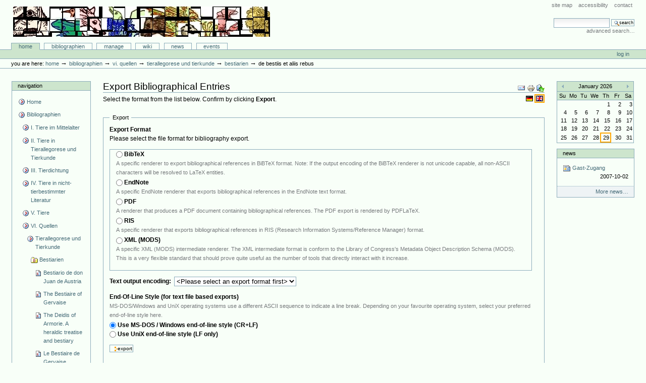

--- FILE ---
content_type: text/html;charset=utf-8
request_url: http://animaliter.uni-trier.de/Bibliographie/bibliographien/quellen/tierallegorese-und-tierkunde/bestiarien/inbookreference.2007-06-28.1380036622/bibliography_exportForm
body_size: 13634
content:
<!DOCTYPE html PUBLIC "-//W3C//DTD XHTML 1.0 Transitional//EN"
"http://www.w3.org/TR/xhtml1/DTD/xhtml1-transitional.dtd">
<!DOCTYPE html PUBLIC "-//W3C//DTD XHTML 1.0 Transitional//EN" "http://www.w3.org/TR/xhtml1/DTD/xhtml1-transitional.dtd">



<html xmlns="http://www.w3.org/1999/xhtml" xml:lang="en"
      lang="en">

  <head>
    <meta http-equiv="Content-Type"
          content="text/html;charset=utf-8" />

    <title>
        De bestiis et aliis rebus
        &mdash;
        Bibliographie-Portal
    </title>

    
      
        <base href="http://animaliter.uni-trier.de/Bibliographie/bibliographien/quellen/tierallegorese-und-tierkunde/bestiarien/inbookreference.2007-06-28.1380036622" />
      
    

    <meta name="generator" content="Plone - http://plone.org" />


    <!-- Plone ECMAScripts -->
    
      
        
            
                <script type="text/javascript"
                        src="http://animaliter.uni-trier.de/Bibliographie/portal_javascripts/Custom%20Plone/ploneScripts0725.js">
                </script>
                
            
        
    
    

    
	
          
        
            
                
                    
                    
                        <style type="text/css"><!-- @import url(http://animaliter.uni-trier.de/Bibliographie/portal_css/Custom%20Plone/ploneStyles0339.css); --></style>
                    
                    
                
            
            
                
                    <link rel="alternate stylesheet"
                          type="text/css" media="screen"
                          href="http://animaliter.uni-trier.de/Bibliographie/portal_css/Custom%20Plone/ploneStyles5031.css"
                          title="Small Text" />
                    
                    
                
            
            
                
                    <link rel="alternate stylesheet"
                          type="text/css" media="screen"
                          href="http://animaliter.uni-trier.de/Bibliographie/portal_css/Custom%20Plone/ploneStyles6068.css"
                          title="Large Text" />
                    
                    
                
            
            
                
                    
                    
                        <style type="text/css" media="all"><!-- @import url(http://animaliter.uni-trier.de/Bibliographie/portal_css/Custom%20Plone/ploneStyles4541.css); --></style>
                    
                    
                
            
        
    
        
        
    

    <!-- Internet Explorer CSS Fixes -->
    <!--[if lt IE 7]>
        <style type="text/css" media="all">@import url(http://animaliter.uni-trier.de/Bibliographie/IEFixes.css);</style>
    <![endif]-->

    <link rel="shortcut icon" type="image/x-icon"
          href="http://animaliter.uni-trier.de/Bibliographie/favicon.ico" />

    <link rel="home"
          href="http://animaliter.uni-trier.de/Bibliographie"
          title="Front page" />
    <link rel="search"
          href="http://animaliter.uni-trier.de/Bibliographie/search_form"
          title="Search this site" />
    <link rel="author"
          href="http://animaliter.uni-trier.de/Bibliographie/author/bibuser"
          title="Author information" />
    <link rel="contents"
          href="http://animaliter.uni-trier.de/Bibliographie/sitemap"
          title="Site Map" />

    

    

    <link rel="up"
          href="http://animaliter.uni-trier.de/Bibliographie/bibliographien/quellen/tierallegorese-und-tierkunde/bestiarien"
          title="Up one level" />

    

    <!-- Disable IE6 image toolbar -->
    <meta http-equiv="imagetoolbar" content="no" />
    
    
      
      
    

    
      
      
    

    

      
    
    
    
    


      
      
    

    
      
      

    
    <script type="text/javascript">
    // <!-- 
    function changeAvailableEncodings(avail_encodings, def_encoding) {
	var export_form = document.forms['export'];
	var encoding_field = export_form['output_encoding'];
	var options_array = avail_encodings.split('|');
	var options_length = options_array.length;
	encoding_field.options.length = 0;
	for (var j=0; j < options_length; j++ ) {
	    var newOpt = new Option(options_array[j], options_array[j], false, false);
	    if ( options_array[j] == def_encoding ) { 
		newOpt.selected = true;
	    } else {
		newOpt.selected = false;
	    }
	    newOpt.defaultSelected = false;
	    encoding_field.options[encoding_field.options.length] = newOpt;
	}    
    }
    // -->
    </script>
    


    

  </head>

  <body class="section-bibliographien" dir="ltr">
    <div id="visual-portal-wrapper">

      <div id="portal-top">

        <div id="portal-header">
          <p class="hiddenStructure">
            <a accesskey="2"
               href="http://animaliter.uni-trier.de/minev/Bibliographie/Bibliographie/bibliographien/quellen/tierallegorese-und-tierkunde/bestiarien/inbookreference.2007-06-28.1380036622/bibliography_exportForm#documentContent">Skip to content.</a> |

            <a accesskey="6"
               href="http://animaliter.uni-trier.de/minev/Bibliographie/Bibliographie/bibliographien/quellen/tierallegorese-und-tierkunde/bestiarien/inbookreference.2007-06-28.1380036622/bibliography_exportForm#portlet-navigation-tree">Skip to navigation</a>
          </p>

             <ul id="portal-siteactions">

    <li id="siteaction-sitemap"><a
    href="http://animaliter.uni-trier.de/Bibliographie/sitemap"
    accesskey="3" title="Site Map">Site Map</a></li>
    <li id="siteaction-accessibility"><a
    href="http://animaliter.uni-trier.de/Bibliographie/accessibility-info"
    accesskey="0" title="Accessibility">Accessibility</a></li>
    <li id="siteaction-contact"><a
    href="http://animaliter.uni-trier.de/Bibliographie/contact-info"
    accesskey="9" title="Contact">Contact</a></li>

</ul>

             <div id="portal-searchbox">
    <form name="searchform"
          action="http://animaliter.uni-trier.de/Bibliographie/search"
          style="white-space:nowrap"
          onsubmit="return liveSearchSubmit()">

        <label for="searchGadget" class="hiddenStructure">Search Site</label>

        <div class="LSBox">
        <input id="searchGadget" name="SearchableText"
               type="text" size="15" title="Search Site"
               accesskey="4" class="visibility:visible" />

        <input class="searchButton" type="submit"
               value="Search" />

        <div class="LSResult" id="LSResult" style=""><div class="LSShadow" id="LSShadow"></div></div>
        </div>
    </form>

    <div id="portal-advanced-search">
        <a href="http://animaliter.uni-trier.de/Bibliographie/search_form"
           accesskey="5">
            Advanced Search&hellip;
        </a>
    </div>

</div>

             <h1 id="portal-logo">
    <a href="http://animaliter.uni-trier.de/Bibliographie"
       accesskey="1">Bibliographie-Portal</a>
</h1>

             <div id="portal-skinswitcher">
  
</div>

             
    <h5 class="hiddenStructure">Sections</h5>

    <ul id="portal-globalnav">
        <li id="portaltab-index_html" class="selected">
            <a href="http://animaliter.uni-trier.de/Bibliographie">Home</a></li>
        <li id="portaltab-bibliographien" class="plain">
            <a href="http://animaliter.uni-trier.de/Bibliographie/bibliographien"
               title="">Bibliographien</a></li>
        <li id="portaltab-Members" class="plain">
            <a href="http://animaliter.uni-trier.de/Bibliographie/Members"
               title="Container for portal members' home directories">Manage</a></li>
        <li id="portaltab-wiki" class="plain">
            <a href="http://animaliter.uni-trier.de/Bibliographie/wiki"
               title="Help on working with the bibliography.">Wiki</a></li>
        <li id="portaltab-news" class="plain">
            <a href="http://animaliter.uni-trier.de/Bibliographie/news"
               title="Site News">News</a></li>
        <li id="portaltab-events" class="plain">
            <a href="http://animaliter.uni-trier.de/Bibliographie/events"
               title="Site Events">Events</a></li>
    </ul>

          </div>

          <div id="portal-personaltools-wrapper">

<h5 class="hiddenStructure">Personal tools</h5>

<ul id="portal-personaltools">
   

    
        <li>
            <a href="http://animaliter.uni-trier.de/Bibliographie/login_form">
               Log in
            </a>
        </li>
    

</ul>
</div>

           <div id="portal-breadcrumbs">

    <span id="breadcrumbs-you-are-here">You
are here:</span>
    <a href="http://animaliter.uni-trier.de/Bibliographie">Home</a>
    <span class="breadcrumbSeparator">
        &rarr;
        
    </span>
    <span dir="ltr">
        
            <a href="http://animaliter.uni-trier.de/Bibliographie/bibliographien">Bibliographien</a>
            <span class="breadcrumbSeparator">
                &rarr;
                
            </span>
            
         
    </span>
    <span dir="ltr">
        
            <a href="http://animaliter.uni-trier.de/Bibliographie/bibliographien/quellen">VI. Quellen</a>
            <span class="breadcrumbSeparator">
                &rarr;
                
            </span>
            
         
    </span>
    <span dir="ltr">
        
            <a href="http://animaliter.uni-trier.de/Bibliographie/bibliographien/quellen/tierallegorese-und-tierkunde">Tierallegorese und Tierkunde</a>
            <span class="breadcrumbSeparator">
                &rarr;
                
            </span>
            
         
    </span>
    <span dir="ltr">
        
            <a href="http://animaliter.uni-trier.de/Bibliographie/bibliographien/quellen/tierallegorese-und-tierkunde/bestiarien">Bestiarien</a>
            <span class="breadcrumbSeparator">
                &rarr;
                
            </span>
            
         
    </span>
    <span dir="ltr">
        
            
            
            <span>De bestiis et aliis rebus</span>
         
    </span>

</div>
      </div>

      <div class="visualClear" id="clear-space-before-wrapper-table"><!-- --></div>

      

      <table id="portal-columns">
        <tbody>
          <tr>
            
            <td id="portal-column-one">
              <div class="visualPadding">
                
                  

    
        

        
            

<dl class="portlet" id="portlet-navigation-tree">
    <dt class="portletHeader">
        <span class="portletTopLeft"></span>
        <a href="http://animaliter.uni-trier.de/Bibliographie/sitemap"
           class="tile">Navigation</a>
       
        <span class="portletTopRight"></span>
    </dt>

    <dd class="portletItem lastItem">
        <ul class="portletNavigationTree navTreeLevel0">

            <li class="navTreeItem">
                
                   <div class="visualIcon contenttype-plone-site">
                       <a class=" visualIconPadding"
                          href="http://animaliter.uni-trier.de/Bibliographie"
                          title="">
                       Home
                       
                       </a>
                   </div>
                
            </li>
            



<li class="navTreeItem visualNoMarker">

    

    <div class="visualIcon contenttype-folder">
        
        <a href="http://animaliter.uni-trier.de/Bibliographie/bibliographien"
           class="state-visible visualIconPadding" title="">Bibliographien</a>
        
    </div>

    <ul class="navTree navTreeLevel2">
        

<li class="navTreeItem visualNoMarker">

    

    <div class="visualIcon contenttype-folder">
        
        <a href="http://animaliter.uni-trier.de/Bibliographie/bibliographien/tier-im-mittelalter-allgemein-2"
           class="state-visible visualIconPadding" title="">I. Tiere im Mittelalter</a>
        
    </div>

    
    
</li>


<li class="navTreeItem visualNoMarker">

    

    <div class="visualIcon contenttype-folder">
        
        <a href="http://animaliter.uni-trier.de/Bibliographie/bibliographien/ii-tiere-in-tierallegorese-und-tierkunde"
           class="state-visible visualIconPadding" title="">II. Tiere in Tierallegorese und Tierkunde</a>
        
    </div>

    
    
</li>


<li class="navTreeItem visualNoMarker">

    

    <div class="visualIcon contenttype-folder">
        
        <a href="http://animaliter.uni-trier.de/Bibliographie/bibliographien/tier-in-tierbestimmter-literatur-1"
           class="state-visible visualIconPadding" title="">III. Tierdichtung</a>
        
    </div>

    
    
</li>


<li class="navTreeItem visualNoMarker">

    

    <div class="visualIcon contenttype-folder">
        
        <a href="http://animaliter.uni-trier.de/Bibliographie/bibliographien/tier-in-nicht-tierbestimmter-literatur-1"
           class="state-visible visualIconPadding" title="">IV. Tiere in nicht-tierbestimmter Literatur</a>
        
    </div>

    
    
</li>


<li class="navTreeItem visualNoMarker">

    

    <div class="visualIcon contenttype-folder">
        
        <a href="http://animaliter.uni-trier.de/Bibliographie/bibliographien/zu-einzelnen-tieren"
           class="state-visible visualIconPadding" title="">V. Tiere</a>
        
    </div>

    
    
</li>


<li class="navTreeItem visualNoMarker">

    

    <div class="visualIcon contenttype-folder">
        
        <a href="http://animaliter.uni-trier.de/Bibliographie/bibliographien/quellen"
           class="state-visible visualIconPadding"
           title="(nur für die tier-bestimmte Literatur)">VI. Quellen</a>
        
    </div>

    <ul class="navTree navTreeLevel3">
        

<li class="navTreeItem visualNoMarker">

    

    <div class="visualIcon contenttype-folder">
        
        <a href="http://animaliter.uni-trier.de/Bibliographie/bibliographien/quellen/tierallegorese-und-tierkunde"
           class="state-visible visualIconPadding" title="">Tierallegorese und Tierkunde</a>
        
    </div>

    <ul class="navTree navTreeLevel4">
        

<li class="navTreeItem visualNoMarker">

    

    <div class="visualIcon contenttype-bibliographyfolder">
        
        <a href="http://animaliter.uni-trier.de/Bibliographie/bibliographien/quellen/tierallegorese-und-tierkunde/bestiarien"
           class="state-visible visualIconPadding" title="">Bestiarien</a>
        
    </div>

    <ul class="navTree navTreeLevel5">
        

<li class="navTreeItem visualNoMarker">

    

    <div class="visualIcon contenttype-bookreference">
        
        <a href="http://animaliter.uni-trier.de/Bibliographie/bibliographien/quellen/tierallegorese-und-tierkunde/bestiarien/bookreference.2007-10-07.9007256845"
           class="state-visible visualIconPadding" title="">Bestiario de don Juan de Austria</a>
        
    </div>

    
    
</li>


<li class="navTreeItem visualNoMarker">

    

    <div class="visualIcon contenttype-articlereference">
        
        <a href="http://animaliter.uni-trier.de/Bibliographie/bibliographien/quellen/tierallegorese-und-tierkunde/bestiarien/articlereference.2007-06-27.2239165274"
           class="state-visible visualIconPadding" title="">The Bestiaire of Gervaise</a>
        
    </div>

    
    
</li>


<li class="navTreeItem visualNoMarker">

    

    <div class="visualIcon contenttype-bookreference">
        
        <a href="http://animaliter.uni-trier.de/Bibliographie/bibliographien/quellen/tierallegorese-und-tierkunde/bestiarien/bookreference.2007-01-18.8075254989"
           class="state-visible visualIconPadding" title="">The Deidis of Armorie. A heraldic treatise and bestiary</a>
        
    </div>

    
    
</li>


<li class="navTreeItem visualNoMarker">

    

    <div class="visualIcon contenttype-inbookreference">
        
        <a href="http://animaliter.uni-trier.de/Bibliographie/bibliographien/quellen/tierallegorese-und-tierkunde/bestiarien/inbookreference.2007-06-27.4075875170"
           class="state-visible visualIconPadding" title="">Le Bestiaire de Gervaise</a>
        
    </div>

    
    
</li>


<li class="navTreeItem visualNoMarker">

    

    <div class="visualIcon contenttype-bookreference">
        
        <a href="http://animaliter.uni-trier.de/Bibliographie/bibliographien/quellen/tierallegorese-und-tierkunde/bestiarien/bookreference.2007-06-27.9440341860"
           class="state-visible visualIconPadding" title="">Le Bestiaire d'amour suivi de la Réponse de la Dame</a>
        
    </div>

    
    
</li>


<li class="navTreeItem visualNoMarker">

    

    <div class="visualIcon contenttype-bookreference">
        
        <a href="http://animaliter.uni-trier.de/Bibliographie/bibliographien/quellen/tierallegorese-und-tierkunde/bestiarien/bookreference.2006-12-08.4647572398"
           class="state-visible visualIconPadding" title="">Etude et édition critique de la version longue du 'Bestiaire' attribuée à Pierre de Beauvais</a>
        
    </div>

    
    
</li>


<li class="navTreeItem visualNoMarker">

    

    <div class="visualIcon contenttype-bookreference">
        
        <a href="http://animaliter.uni-trier.de/Bibliographie/bibliographien/quellen/tierallegorese-und-tierkunde/bestiarien/bookreference.2006-12-08.4013165693"
           class="state-visible visualIconPadding" title="">Two East Anglian picture books: a facsimile of the Helmingham herbal and bestiary, and Bodleian MS. Ashmole 1504</a>
        
    </div>

    
    
</li>


<li class="navTreeItem visualNoMarker">

    

    <div class="visualIcon contenttype-bookreference">
        
        <a href="http://animaliter.uni-trier.de/Bibliographie/bibliographien/quellen/tierallegorese-und-tierkunde/bestiarien/bookreference.2007-06-27.7209863279"
           class="state-visible visualIconPadding" title="">Two East Anglian picture bocks: a facsimile of the Helmingham herbal and bestiary and Bodleian MS. Ashmole 1504</a>
        
    </div>

    
    
</li>


<li class="navTreeItem visualNoMarker">

    

    <div class="visualIcon contenttype-bookreference">
        
        <a href="http://animaliter.uni-trier.de/Bibliographie/bibliographien/quellen/tierallegorese-und-tierkunde/bestiarien/copy_of_bookreference.2007-06-27.9193077535"
           class="state-visible visualIconPadding" title="">Le Bestiaire d'Oxford</a>
        
    </div>

    
    
</li>


<li class="navTreeItem visualNoMarker">

    

    <div class="visualIcon contenttype-bookreference">
        
        <a href="http://animaliter.uni-trier.de/Bibliographie/bibliographien/quellen/tierallegorese-und-tierkunde/bestiarien/bookreference.2007-10-07.7457019028"
           class="state-visible visualIconPadding" title="">Bestiaire latin du XVe siècle et bestiaire vaudois piémontais</a>
        
    </div>

    
    
</li>


<li class="navTreeItem visualNoMarker">

    

    <div class="visualIcon contenttype-bookreference">
        
        <a href="http://animaliter.uni-trier.de/Bibliographie/bibliographien/quellen/tierallegorese-und-tierkunde/bestiarien/bookreference.2007-06-27.8713451886"
           class="state-visible visualIconPadding" title="">Une nouvelle édition du "Bestiaire" de Philippe de Thaon</a>
        
    </div>

    
    
</li>


<li class="navTreeItem visualNoMarker">

    

    <div class="visualIcon contenttype-bookreference">
        
        <a href="http://animaliter.uni-trier.de/Bibliographie/bibliographien/quellen/tierallegorese-und-tierkunde/bestiarien/bookreference.2007-06-28.5224631628"
           class="state-visible visualIconPadding" title="">Bestiari medievali</a>
        
    </div>

    
    
</li>


<li class="navTreeItem visualNoMarker">

    

    <div class="visualIcon contenttype-bookreference">
        
        <a href="http://animaliter.uni-trier.de/Bibliographie/bibliographien/quellen/tierallegorese-und-tierkunde/bestiarien/bookreference.2007-06-28.7195934968"
           class="state-visible visualIconPadding" title="">Bestiaris</a>
        
    </div>

    
    
</li>


<li class="navTreeItem visualNoMarker">

    

    <div class="visualIcon contenttype-bookreference">
        
        <a href="http://animaliter.uni-trier.de/Bibliographie/bibliographien/quellen/tierallegorese-und-tierkunde/bestiarien/bookreference.2007-06-28.7677369895"
           class="state-visible visualIconPadding" title="">Il Bestiario di Cambridge: il manuscrito II, 4, 26 della Cambridge University Library</a>
        
    </div>

    
    
</li>


<li class="navTreeItem visualNoMarker">

    

    <div class="visualIcon contenttype-bookreference">
        
        <a href="http://animaliter.uni-trier.de/Bibliographie/bibliographien/quellen/tierallegorese-und-tierkunde/bestiarien/bookreference.2006-12-08.9127697331"
           class="state-visible visualIconPadding" title="">Bestiary: being an English version of the Bodleian library, Oxford MS. Bodley 764: with all the original miniatures reproduced in facsimile</a>
        
    </div>

    
    
</li>


<li class="navTreeItem visualNoMarker">

    

    <div class="visualIcon contenttype-bookreference">
        
        <a href="http://animaliter.uni-trier.de/Bibliographie/bibliographien/quellen/tierallegorese-und-tierkunde/bestiarien/bookreference.2007-06-28.1094965165"
           class="state-visible visualIconPadding" title="">  Bestiary : being an English version of the Bodleian Library, Oxford, MS Bodley 764 with all the original miniatures reproduced in facsimile </a>
        
    </div>

    
    
</li>


<li class="navTreeItem visualNoMarker">

    

    <div class="visualIcon contenttype-bookreference">
        
        <a href="http://animaliter.uni-trier.de/Bibliographie/bibliographien/quellen/tierallegorese-und-tierkunde/bestiarien/bookreference.2006-12-08.9902536526"
           class="state-visible visualIconPadding"
           title="La troisième édition de ce livre, paru en 1992 mais non recensé dans ces colonnes, nous donne l'occasion de le présenter brièvement. Il s'agit pour l'essentiel de la traduction anglaise d'un des bestiaires très développés qui caractérisent la tradition insulaire issue du Physiologus. Le ms. Oxford, BL, Bodl. 764 est un représentant de la &quot;seconde famille&quot; du Bestiaire (selon la division introduite par M.R. James et affinée depuis), réalisé au milieu du XIIIe siècle, sans doute pour la famille noble des Monhaut, dans les marches anglaises du Pays de Galles. Il est superbement illustré, chacune de ses 134 notices étant pourvue d'une vignette polychrome, dans un style postérieur de deux ou trois décennies au fameux bestiaire Ashmole 1511 de la BL d'Oxford, souvent reproduit. C'est assurément un témoin de premier rang pour la connaissance de la symbolique animalière du Moyen Age central, et l'on ne peut qu'approuver l'idée de le rendre accessible à un public plus large, d'autant plus qu'il n'existe toujours pas d'édition de la 2 e  famille du Bestiaire.   L'enthousiasme de principe se tempère à l'examen. Les neuf pages d'introduction, sans notes ni bibliographie, sont rédigées dans un style léger, censé adapté à un lectorat non prévenu. Est-ce une raison pour y glisser des affirmations générales pour le moins sujettes à caution, voire des inexactitudes ? Ainsi, à propos du Physiologus gréco-chrétien, que l'a. situe &quot;at some time between the second and the fifth centuries AD&quot;, alors que la critique est à présent d'accord pour le situer au IIe siècle, il est affirmé: &quot;The inheritance of the Classical world was, so to speak, frozen, or rather preserved in a kind of Christian aspic, until the Renaissance; the recorded habits of the beasts were fixed as unwavering traditions, and only the commentary varied&quot; (p. 9). Certes, l'image d'une connaissance mise en aspic peut mettre le public en appétit, mais la phrase est de nature à réveiller des monstres: la conception d'un Moyen Age immobile en matière de sciences naturelles, que depuis deux ou trois générations, les médiévistes s'appliquent à combattre au moyen de travaux approfondis. Au registre des inexactitudes, il suffira de citer la caractérisation de Raban Maur et d'Isidore de Séville, dont les encyclopédies ont nourri la tradition des bestiaires: &quot;Rabanus was a German monk who wrote at the end of the eight century, and he in turn owed much to Isidore of Seville's great encyclopedia called Etymologies, written in the sixth century.&quot; (p. 8). Le &quot;moine allemand&quot; (qui a été, accessoirement sans doute, abbé de Fulda et archevêque de Mayence) a rédigé son œuvre dans les années 840, tandis que les Etymologies se situent vers la fin de l'activité d'Isidore, qui meurt en 636. On l'aura compris, le chercheur aura tout avantage à passer rapidement l'introduction, qui ne rend par ailleurs qu'un service de qualité douteuse au grand public.   Quant à la traduction anglaise, il nous faut mettre le doigt sur un autre défaut de l'ouvrage. Ce n'est pas une traduction intégrale, mais divers passages ont été coupés, dans le but avoué de préserver la mise en page du manuscrit… Comme l'a. le proclame dans l'introduction et comme il est répété en guise de publicité au dos de l'ouvrage, on a veillé à reproduire toutes les miniatures &quot;to the same size and in the same place as in the original&quot;. Dès lors, la traduction en fait les frais, et une partie sensible des moralisations en est omise, ce qui fausse la compréhension du texte. Et ce, de façon d'autant plus dommageable, sans que la chose soit décelable dans le texte: à aucun endroit, des points de suspension ou quelque autre artifice de présentation n'avertissent le lecteur que le texte est coupé. Une telle pratique éditoriale est injustifiable.   Pour ce qui est des reproductions, on est assurément heureux d'avoir sous les yeux le cycle illustratif complet d'un long bestiaire, et c'est à notre avis un des principaux avantages du livre. Encore les couleurs sont-elles assez sombres, l'or paraissant le plus souvent terne, voire verdi, ce qui nous fait douter de la qualité des prises de vue. Enfin, pour ce qui est de la mise en page vantée en préliminaire, on s'étonne de la disposition du texte, imprimé quasi jusqu'au fond de la marge de reliure, ce qui oblige le lecteur à se livrer à une incessante gymnastique pour lire la fin des lignes, ou à soumettre le volume à des torsions barbares. Fallait-il à tout prix rééditer ce livre ?  Baudouin VAN DEN ABEELE">Bestiary: being an English version of the Bodleian library, Oxford MS Bodley 764: with all the original miniatures reproduced in facsimile. Translated and introduced by Richard BARBER</a>
        
    </div>

    
    
</li>


<li class="navTreeItem visualNoMarker">

    

    <div class="visualIcon contenttype-bookreference">
        
        <a href="http://animaliter.uni-trier.de/Bibliographie/bibliographien/quellen/tierallegorese-und-tierkunde/bestiarien/bookreference.2006-12-12.1190546354"
           class="state-visible visualIconPadding" title="">Beasts of love: Richard de Fournival's 'bestiaire d'amour' and a woman's response</a>
        
    </div>

    
    
</li>


<li class="navTreeItem visualNoMarker">

    

    <div class="visualIcon contenttype-bookreference">
        
        <a href="http://animaliter.uni-trier.de/Bibliographie/bibliographien/quellen/tierallegorese-und-tierkunde/bestiarien/bookreference.2007-10-07.5344082543"
           class="state-visible visualIconPadding" title="">Le Bestiaire</a>
        
    </div>

    
    
</li>


<li class="navTreeItem visualNoMarker">

    

    <div class="visualIcon contenttype-bookreference">
        
        <a href="http://animaliter.uni-trier.de/Bibliographie/bibliographien/quellen/tierallegorese-und-tierkunde/bestiarien/bookreference.2007-10-07.1394637861"
           class="state-visible visualIconPadding" title="">Bestiario de don Juan de Austria. S. XVI. Original conservado en la Biblioteca del Monasterio de Sta Mª de la Vid (Burgos). Estudios y transcripción de la edición facsimilar</a>
        
    </div>

    
    
</li>


<li class="navTreeItem visualNoMarker">

    

    <div class="visualIcon contenttype-bookreference">
        
        <a href="http://animaliter.uni-trier.de/Bibliographie/bibliographien/quellen/tierallegorese-und-tierkunde/bestiarien/bookreference.2007-10-07.2133291171"
           class="state-visible visualIconPadding" title="">Le proprietà degli animali. Bestiario moralizzato di Gubbio; Libellus de natura animalium</a>
        
    </div>

    
    
</li>


<li class="navTreeItem visualNoMarker">

    

    <div class="visualIcon contenttype-bookreference">
        
        <a href="http://animaliter.uni-trier.de/Bibliographie/bibliographien/quellen/tierallegorese-und-tierkunde/bestiarien/bookreference.2007-06-28.8168219264"
           class="state-visible visualIconPadding" title="">Il Bestiario Medio Inglese (Ms. Arundel 292 della British Library)</a>
        
    </div>

    
    
</li>


<li class="navTreeItem visualNoMarker">

    

    <div class="visualIcon contenttype-bookreference">
        
        <a href="http://animaliter.uni-trier.de/Bibliographie/bibliographien/quellen/tierallegorese-und-tierkunde/bestiarien/bookreference.2007-10-07.1232243709"
           class="state-visible visualIconPadding" title="">Bodley Herbal and Bestiary: MS. Bodley 130</a>
        
    </div>

    
    
</li>


<li class="navTreeItem visualNoMarker">

    

    <div class="visualIcon contenttype-articlereference">
        
        <a href="http://animaliter.uni-trier.de/Bibliographie/bibliographien/quellen/tierallegorese-und-tierkunde/bestiarien/articlereference.2007-01-18.9598912551"
           class="state-visible visualIconPadding" title="">A fifteenth-century French heraldic bestiary</a>
        
    </div>

    
    
</li>


<li class="navTreeItem visualNoMarker">

    

    <div class="visualIcon contenttype-bookreference">
        
        <a href="http://animaliter.uni-trier.de/Bibliographie/bibliographien/quellen/tierallegorese-und-tierkunde/bestiarien/bookreference.2006-11-04.7851504480"
           class="state-visible visualIconPadding" title="">Bestiario medieval</a>
        
    </div>

    
    
</li>


<li class="navTreeItem visualNoMarker">

    

    <div class="visualIcon contenttype-bookreference">
        
        <a href="http://animaliter.uni-trier.de/Bibliographie/bibliographien/quellen/tierallegorese-und-tierkunde/bestiarien/bookreference.2007-06-27.8633037374"
           class="state-visible visualIconPadding" title="">A Medieval Book of Beasts. Pierre de Beauvais' Bestiary</a>
        
    </div>

    
    
</li>


<li class="navTreeItem visualNoMarker">

    

    <div class="visualIcon contenttype-bookreference">
        
        <a href="http://animaliter.uni-trier.de/Bibliographie/bibliographien/quellen/tierallegorese-und-tierkunde/bestiarien/bookreference.2007-06-28.8831950295"
           class="state-visible visualIconPadding" title="">Il Bestiario Valdese</a>
        
    </div>

    
    
</li>


<li class="navTreeItem visualNoMarker">

    

    <div class="visualIcon contenttype-bookreference">
        
        <a href="http://animaliter.uni-trier.de/Bibliographie/bibliographien/quellen/tierallegorese-und-tierkunde/bestiarien/bookreference.2007-10-11.1021711718"
           class="state-visible visualIconPadding" title="">Le bestiaire et le lapidaire du 'Rosarius' (B.N. f. fr. 12483)</a>
        
    </div>

    
    
</li>


<li class="navTreeItem visualNoMarker">

    

    <div class="visualIcon contenttype-bookreference">
        
        <a href="http://animaliter.uni-trier.de/Bibliographie/bibliographien/quellen/tierallegorese-und-tierkunde/bestiarien/bookreference.2007-06-27.4493491011"
           class="state-visible visualIconPadding" title="">Bestiarium: die Texte der Handschrift Ms. Ashmole 1511 der Bodleian Library Oxford in lateinischer und deutscher Sprache</a>
        
    </div>

    
    
</li>


<li class="navTreeItem visualNoMarker">

    

    <div class="visualIcon contenttype-articlereference">
        
        <a href="http://animaliter.uni-trier.de/Bibliographie/bibliographien/quellen/tierallegorese-und-tierkunde/bestiarien/articlereference.2007-10-11.4017810720"
           class="state-visible visualIconPadding" title="">El Fisiólogo latino : Version B. 1. Introducción y texto latino</a>
        
    </div>

    
    
</li>


<li class="navTreeItem visualNoMarker">

    

    <div class="visualIcon contenttype-bookreference">
        
        <a href="http://animaliter.uni-trier.de/Bibliographie/bibliographien/quellen/tierallegorese-und-tierkunde/bestiarien/bookreference.2007-06-27.1099177478"
           class="state-visible visualIconPadding" title="">Il Bestiario d'amore e la Risposta al Bestiario</a>
        
    </div>

    
    
</li>


<li class="navTreeItem visualNoMarker">

    

    <div class="visualIcon contenttype-bookreference">
        
        <a href="http://animaliter.uni-trier.de/Bibliographie/bibliographien/quellen/tierallegorese-und-tierkunde/bestiarien/bookreference.2007-11-20.6166109914"
           class="state-visible visualIconPadding" title="">A Thirteenth-Century Bestiary in the Library of Alnwick Castle </a>
        
    </div>

    
    
</li>


<li class="navTreeItem visualNoMarker">

    

    <div class="visualIcon contenttype-bookreference">
        
        <a href="http://animaliter.uni-trier.de/Bibliographie/bibliographien/quellen/tierallegorese-und-tierkunde/bestiarien/bookreference.2007-11-20.8064101133"
           class="state-visible visualIconPadding" title="">Popular treatises on science written during the Middle Ages, in Anglo-Saxon, Anglo-Norman, and English. Edited from the original manuscripts</a>
        
    </div>

    
    
</li>


<li class="navTreeItem visualNoMarker">

    

    <div class="visualIcon contenttype-bookreference">
        
        <a href="http://animaliter.uni-trier.de/Bibliographie/bibliographien/quellen/tierallegorese-und-tierkunde/bestiarien/bookreference.2007-11-29.1887280475"
           class="state-visible visualIconPadding" title="">Le Bestiaire: Das Thierbuch des Normannischen Dichters Guillaume le Clerc</a>
        
    </div>

    
    
</li>


<li class="navTreeItem visualNoMarker">

    

    <div class="visualIcon contenttype-bookreference">
        
        <a href="http://animaliter.uni-trier.de/Bibliographie/bibliographien/quellen/tierallegorese-und-tierkunde/bestiarien/bookreference.2007-11-29.3856524268"
           class="state-visible visualIconPadding" title="">Le Bestiaire: Das Thierbuch des normannischen Dichters Guillaume le Clerc, zum ersten Male vollständig nach den Handschriften von London, Paris und Berlin</a>
        
    </div>

    
    
</li>


<li class="navTreeItem visualNoMarker">

    

    <div class="visualIcon contenttype-articlereference">
        
        <a href="http://animaliter.uni-trier.de/Bibliographie/bibliographien/quellen/tierallegorese-und-tierkunde/bestiarien/articlereference.2007-12-04.3702253005"
           class="state-visible visualIconPadding" title="">The Aberdeen Bestiary Project</a>
        
    </div>

    
    
</li>


<li class="navTreeItem visualNoMarker">

    

    <div class="visualIcon contenttype-bookreference">
        
        <a href="http://animaliter.uni-trier.de/Bibliographie/bibliographien/quellen/tierallegorese-und-tierkunde/bestiarien/bookreference.2006-12-12.0962890535"
           class="state-visible visualIconPadding" title="">Master Richard's Bestiary of love and response</a>
        
    </div>

    
    
</li>


<li class="navTreeItem visualNoMarker">

    

    <div class="visualIcon contenttype-bookreference">
        
        <a href="http://animaliter.uni-trier.de/Bibliographie/bibliographien/quellen/tierallegorese-und-tierkunde/bestiarien/bookreference.2007-06-27.1776046121"
           class="state-visible visualIconPadding" title="">The bestiary, being a reproduction in full of the Ms. Ii.4.26 in the University Library, Cambridge; with supplementary plates from other manuscripts of English origin, and a preliminary study of the Latin bestiary as current in England</a>
        
    </div>

    
    
</li>


<li class="navTreeItem visualNoMarker">

    

    <div class="visualIcon contenttype-bookreference">
        
        <a href="http://animaliter.uni-trier.de/Bibliographie/bibliographien/quellen/tierallegorese-und-tierkunde/bestiarien/bookreference.2007-12-13.1715084462"
           class="state-visible visualIconPadding" title="">Bestiari Medievali</a>
        
    </div>

    
    
</li>


<li class="navTreeItem visualNoMarker">

    

    <div class="visualIcon contenttype-inbookreference">
        
        <a href="http://animaliter.uni-trier.de/Bibliographie/bibliographien/quellen/tierallegorese-und-tierkunde/bestiarien/inbookreference.2007-12-19.6068867480"
           class="state-visible visualIconPadding" title="">Le Bestiarie d'amour en vers, par Richard de Fournival</a>
        
    </div>

    
    
</li>


<li class="navTreeItem visualNoMarker">

    

    <div class="visualIcon contenttype-bookreference">
        
        <a href="http://animaliter.uni-trier.de/Bibliographie/bibliographien/quellen/tierallegorese-und-tierkunde/bestiarien/bookreference.2007-12-19.7395794728"
           class="state-visible visualIconPadding" title="">Bestiario de amor</a>
        
    </div>

    
    
</li>


<li class="navTreeItem visualNoMarker">

    

    <div class="visualIcon contenttype-bookreference">
        
        <a href="http://animaliter.uni-trier.de/Bibliographie/bibliographien/quellen/tierallegorese-und-tierkunde/bestiarien/bookreference.2007-06-27.2157560767"
           class="state-visible visualIconPadding" title="">Li Bestiaires d'Amours di Maistre Richart de Fornival e li Response du Bestiaire</a>
        
    </div>

    
    
</li>


<li class="navTreeItem visualNoMarker">

    

    <div class="visualIcon contenttype-bookreference">
        
        <a href="http://animaliter.uni-trier.de/Bibliographie/bibliographien/quellen/tierallegorese-und-tierkunde/bestiarien/bookreference.2007-12-19.2211628850"
           class="state-visible visualIconPadding" title="">Welsh bestiary of love: being a translation into Welsh of Richart de Fornival's Bestiaire d'amour</a>
        
    </div>

    
    
</li>


<li class="navTreeItem visualNoMarker">

    

    <div class="visualIcon contenttype-bookreference">
        
        <a href="http://animaliter.uni-trier.de/Bibliographie/bibliographien/quellen/tierallegorese-und-tierkunde/bestiarien/bookreference.2007-12-20.0687821947"
           class="state-visible visualIconPadding" title="">Legends and Satires from Medieval Literature</a>
        
    </div>

    
    
</li>


<li class="navTreeItem visualNoMarker">

    

    <div class="visualIcon contenttype-bookreference">
        
        <a href="http://animaliter.uni-trier.de/Bibliographie/bibliographien/quellen/tierallegorese-und-tierkunde/bestiarien/bookreference.2008-01-22.2498750837"
           class="state-visible visualIconPadding" title="">Vollständige Faksimile-Ausgabe im Originalformat der Handschrift Ms. Ashmole 1511 - Bestiarium: aus dem Besitz der Bodleian Library, Oxford</a>
        
    </div>

    
    
</li>


<li class="navTreeItem visualNoMarker">

    

    <div class="visualIcon contenttype-bookreference">
        
        <a href="http://animaliter.uni-trier.de/Bibliographie/bibliographien/quellen/tierallegorese-und-tierkunde/bestiarien/bookreference.2008-01-22.5730130324"
           class="state-visible visualIconPadding" title="">Bestiaire (Gl. kgl. S. 3466 8º)</a>
        
    </div>

    
    
</li>


<li class="navTreeItem visualNoMarker">

    

    <div class="visualIcon contenttype-bookreference">
        
        <a href="http://animaliter.uni-trier.de/Bibliographie/bibliographien/quellen/tierallegorese-und-tierkunde/bestiarien/bookreference.2008-01-22.6836203384"
           class="state-visible visualIconPadding" title="">Bestiarius - Bestiary of Anne Walsh (Gl. kgl. S. 1633 4º)</a>
        
    </div>

    
    
</li>


<li class="navTreeItem visualNoMarker">

    

    <div class="visualIcon contenttype-bookreference">
        
        <a href="http://animaliter.uni-trier.de/Bibliographie/bibliographien/quellen/tierallegorese-und-tierkunde/bestiarien/bookreference.2008-01-22.9241015588"
           class="state-visible visualIconPadding" title="">Bestiarium, facsimile du manuscrit du Bestiaire Ashmole 1511</a>
        
    </div>

    
    
</li>


<li class="navTreeItem visualNoMarker">

    

    <div class="visualIcon contenttype-bookreference">
        
        <a href="http://animaliter.uni-trier.de/Bibliographie/bibliographien/quellen/tierallegorese-und-tierkunde/bestiarien/bookreference.2008-01-22.7676171142"
           class="state-visible visualIconPadding" title="">Merton College MS. 249</a>
        
    </div>

    
    
</li>


<li class="navTreeItem visualNoMarker">

    

    <div class="visualIcon contenttype-bookreference">
        
        <a href="http://animaliter.uni-trier.de/Bibliographie/bibliographien/quellen/tierallegorese-und-tierkunde/bestiarien/bookreference.2007-06-27.2800945994"
           class="state-visible visualIconPadding" title="">The bestiary of Guillaume le Clerc</a>
        
    </div>

    
    
</li>


<li class="navTreeItem visualNoMarker">

    

    <div class="visualIcon contenttype-bookreference">
        
        <a href="http://animaliter.uni-trier.de/Bibliographie/bibliographien/quellen/tierallegorese-und-tierkunde/bestiarien/bookreference.2008-02-03.4883814599"
           class="state-visible visualIconPadding" title="">Le Bestiaire divin de Guillaume, clerc de Normandie, trouvère du XIIIe siècle. Publié d’après les manuscrits de la Bibliothèque Nationale, avec une introduction sur les bestiaires, volucraires et lapidaires du moyen âge considérés dans leurs rapports avec</a>
        
    </div>

    
    
</li>


<li class="navTreeItem visualNoMarker">

    

    <div class="visualIcon contenttype-inbookreference">
        
        <a href="http://animaliter.uni-trier.de/Bibliographie/bibliographien/quellen/tierallegorese-und-tierkunde/bestiarien/inbookreference.2007-06-28.1380036622"
           class="state-visible visualIconPadding navTreeCurrentItem"
           title="">De bestiis et aliis rebus</a>
        
    </div>

    
    
</li>


<li class="navTreeItem visualNoMarker">

    

    <div class="visualIcon contenttype-bookreference">
        
        <a href="http://animaliter.uni-trier.de/Bibliographie/bibliographien/quellen/tierallegorese-und-tierkunde/bestiarien/bookreference.2008-03-13.8239335405"
           class="state-visible visualIconPadding" title="">Bestiary</a>
        
    </div>

    
    
</li>


<li class="navTreeItem visualNoMarker">

    

    <div class="visualIcon contenttype-bookreference">
        
        <a href="http://animaliter.uni-trier.de/Bibliographie/bibliographien/quellen/tierallegorese-und-tierkunde/bestiarien/bookreference.2008-03-30.6204543531"
           class="state-visible visualIconPadding" title="">Une Nouvelle edition du 'Bestiaire' de Philippe de Thaon</a>
        
    </div>

    
    
</li>


<li class="navTreeItem visualNoMarker">

    

    <div class="visualIcon contenttype-bookreference">
        
        <a href="http://animaliter.uni-trier.de/Bibliographie/bibliographien/quellen/tierallegorese-und-tierkunde/bestiarien/bookreference.2007-06-27.7816248261"
           class="state-visible visualIconPadding" title="">Le Bestiaire de Pierre de Beauvais</a>
        
    </div>

    
    
</li>


<li class="navTreeItem visualNoMarker">

    

    <div class="visualIcon contenttype-bookreference">
        
        <a href="http://animaliter.uni-trier.de/Bibliographie/bibliographien/quellen/tierallegorese-und-tierkunde/bestiarien/bookreference.2007-06-27.7327252091"
           class="state-visible visualIconPadding" title="">Le Bestiaire de Philippe de Thaon. Texte critique, publié avec introduction, notes et glossaire</a>
        
    </div>

    
    
</li>


<li class="navTreeItem visualNoMarker">

    

    <div class="visualIcon contenttype-bookreference">
        
        <a href="http://animaliter.uni-trier.de/Bibliographie/bibliographien/quellen/tierallegorese-und-tierkunde/bestiarien/bookreference.2008-12-23.3200907375"
           class="state-visible visualIconPadding" title="">Le bestiaire. Das Tierbuch</a>
        
    </div>

    
    
</li>


<li class="navTreeItem visualNoMarker">

    

    <div class="visualIcon contenttype-articlereference">
        
        <a href="http://animaliter.uni-trier.de/Bibliographie/bibliographien/quellen/tierallegorese-und-tierkunde/bestiarien/articlereference.2008-12-28.0762760422"
           class="state-visible visualIconPadding" title="">Le patrimoine religieux de la Haute Provence. Bestiaire latin du XVe siècle et bestiaire vaudois piémontais</a>
        
    </div>

    
    
</li>


<li class="navTreeItem visualNoMarker">

    

    <div class="visualIcon contenttype-bookreference">
        
        <a href="http://animaliter.uni-trier.de/Bibliographie/bibliographien/quellen/tierallegorese-und-tierkunde/bestiarien/bookreference.2007-09-20.9061434024"
           class="state-visible visualIconPadding" title="">Adelard of Bath, Conversations with his Nephew. On the Same and the Different, Questions on Natural Science, and On Birds</a>
        
    </div>

    
    
</li>


<li class="navTreeItem visualNoMarker">

    

    <div class="visualIcon contenttype-articlereference">
        
        <a href="http://animaliter.uni-trier.de/Bibliographie/bibliographien/quellen/tierallegorese-und-tierkunde/bestiarien/articlereference.2007-06-28.7422333611"
           class="state-visible visualIconPadding" title="">Li volucraires. Edition eines altfranzösischen Gedichtes aus dem 13. Jahrhundert</a>
        
    </div>

    
    
</li>


<li class="navTreeItem visualNoMarker">

    

    <div class="visualIcon contenttype-articlereference">
        
        <a href="http://animaliter.uni-trier.de/Bibliographie/bibliographien/quellen/tierallegorese-und-tierkunde/bestiarien/articlereference.2011-09-17.3473337870"
           class="state-visible visualIconPadding" title="">O Imaginário Medieval Bestiario em Viagem à Terra do Brasil de Jean de Léry</a>
        
    </div>

    
    
</li>


<li class="navTreeItem visualNoMarker">

    

    <div class="visualIcon contenttype-bookreference">
        
        <a href="http://animaliter.uni-trier.de/Bibliographie/bibliographien/quellen/tierallegorese-und-tierkunde/bestiarien/bookreference.2017-01-08.9127417146"
           class="state-visible visualIconPadding" title="">Le "Bestiaire d'amour" et la "Response du bestiaire"</a>
        
    </div>

    
    
</li>


<li class="navTreeItem visualNoMarker">

    

    <div class="visualIcon contenttype-bookreference">
        
        <a href="http://animaliter.uni-trier.de/Bibliographie/bibliographien/quellen/tierallegorese-und-tierkunde/bestiarien/bookreference.2019-06-24.1683173981"
           class="state-visible visualIconPadding"
           title="Le Bestiaire en vers de Philippe de Thaon, composé entre 1121 et 1135,  est la première adaptation dans une langue romane du Physiologus latin, à  son tour traduction du célèbre opuscule homonyme grec, rédigé à  Alexandrie entre le IIe et le IVe siècle ap. J. C.. Prolongeant la  tradition ancienne tout en l'enrichissant, ce Bestiaire organise dans  une quarantaine d'articles autant de &quot; natures &quot; réelles ou imaginaires,  fantastiques, bizarres, de bêtes, oiseaux et pierres, chacune  accompagnée de son interprétation morale-allégorique. Entre tradition et  nouveauté, ce témoignage parmi les plus précoces de la littérature  anglo-normande représente une facette originale de la littérature  séduisante et variée des bestiaires.">Bestiaire</a>
        
    </div>

    
    
</li>


<li class="navTreeItem visualNoMarker">

    

    <div class="visualIcon contenttype-bookreference">
        
        <a href="http://animaliter.uni-trier.de/Bibliographie/bibliographien/quellen/tierallegorese-und-tierkunde/bestiarien/bookreference.2019-06-24.6194544453"
           class="state-visible visualIconPadding"
           title="Rédigée entre 1246 et 1268, la version longue du Bestiaire s'inscrit  dans la tradition du Physiologus antique : au fil de ses soixante-douze  chapitres, son auteur décrit et interprète le règne animal afin de  déchiffrer le message que Dieu adresse à l`homme à travers la Création.  Si elle se base principalement sur le Bestiaire de Pierre de Beauvais - à  qui elle fut longtemps attribuée - cette version remaniée a son  originalité propre. En procédant à une compilation à partir de sources  diverses et en augmentant considérablement la matière léguée par ses  prédécesseurs, l`auteur anonyme réalisa une œuvre qui est à la fois une  somme des connaissances alors disponibles et une contribution originale à  la quête de l`intelligence du monde. Contemporaine des premières  encyclopédies de langue française, dont elle intègre la matière pour la  dépasser, l`œuvre occupe une place unique parmi les bestiaires français  et, plus généralement, parmi les discours sur le monde naturel au XIIIe  siècle. La présente publication offre la première édition critique du  texte, fondée sur une étude approfondie des six témoins actuellement  connus et un nouvel examen des sources mises à profit par l`auteur.  Pourvue d`une ample introduction qui fait le point sur l`œuvre et les  problèmes qu`elle soulève, l`édition reproduit également un choix  d`illustrations médiévales.">Le bestiaire. Version longue attribuée à Pierre de Beauvais</a>
        
    </div>

    
    
</li>


    </ul>
    
</li>


<li class="navTreeItem visualNoMarker">

    

    <div class="visualIcon contenttype-bibliographyfolder">
        
        <a href="http://animaliter.uni-trier.de/Bibliographie/bibliographien/quellen/tierallegorese-und-tierkunde/physiologus"
           class="state-visible visualIconPadding" title="">Physiologus</a>
        
    </div>

    
    
</li>


<li class="navTreeItem visualNoMarker">

    

    <div class="visualIcon contenttype-bibliographyfolder">
        
        <a href="http://animaliter.uni-trier.de/Bibliographie/bibliographien/quellen/tierallegorese-und-tierkunde/tierallegorese"
           class="state-visible visualIconPadding" title="">Tierallegorese</a>
        
    </div>

    
    
</li>


<li class="navTreeItem visualNoMarker">

    

    <div class="visualIcon contenttype-bibliographyfolder">
        
        <a href="http://animaliter.uni-trier.de/Bibliographie/bibliographien/quellen/tierallegorese-und-tierkunde/enzyklopadik"
           class="state-visible visualIconPadding" title="">Enzyklopädik</a>
        
    </div>

    
    
</li>


<li class="navTreeItem visualNoMarker">

    

    <div class="visualIcon contenttype-bibliographyfolder">
        
        <a href="http://animaliter.uni-trier.de/Bibliographie/bibliographien/quellen/tierallegorese-und-tierkunde/jagdliteratur"
           class="state-visible visualIconPadding" title="">Jagdliteratur</a>
        
    </div>

    
    
</li>


<li class="navTreeItem visualNoMarker">

    

    <div class="visualIcon contenttype-bibliographyfolder">
        
        <a href="http://animaliter.uni-trier.de/Bibliographie/bibliographien/quellen/tierallegorese-und-tierkunde/falknerei"
           class="state-visible visualIconPadding" title="">Falknerei</a>
        
    </div>

    
    
</li>


<li class="navTreeItem visualNoMarker">

    

    <div class="visualIcon contenttype-bibliographyfolder">
        
        <a href="http://animaliter.uni-trier.de/Bibliographie/bibliographien/quellen/tierallegorese-und-tierkunde/vorlaufiger-ordner-jn"
           class="state-visible visualIconPadding" title="">vorläufiger Ordner-JN</a>
        
    </div>

    
    
</li>


    </ul>
    
</li>


<li class="navTreeItem visualNoMarker">

    

    <div class="visualIcon contenttype-folder">
        
        <a href="http://animaliter.uni-trier.de/Bibliographie/bibliographien/quellen/tierdichtung"
           class="state-visible visualIconPadding" title="">Tierdichtung</a>
        
    </div>

    
    
</li>


<li class="navTreeItem visualNoMarker">

    

    <div class="visualIcon contenttype-folder">
        
        <a href="http://animaliter.uni-trier.de/Bibliographie/bibliographien/quellen/tier-in-nicht-tierbestimmter-literatur"
           class="state-visible visualIconPadding"
           title="(bitte auflösen!)">Tier in nicht-tierbestimmter Literatur</a>
        
    </div>

    
    
</li>


<li class="navTreeItem visualNoMarker">

    

    <div class="visualIcon contenttype-bibliographyfolder">
        
        <a href="http://animaliter.uni-trier.de/Bibliographie/bibliographien/quellen/quellen-sources"
           class="state-visible visualIconPadding" title="">Original: Quellen (Sources)</a>
        
    </div>

    
    
</li>


<li class="navTreeItem visualNoMarker">

    

    <div class="visualIcon contenttype-bibliographyfolder">
        
        <a href="http://animaliter.uni-trier.de/Bibliographie/bibliographien/quellen/allgemein"
           class="state-visible visualIconPadding" title="">Allgemein</a>
        
    </div>

    
    
</li>


<li class="navTreeItem visualNoMarker">

    

    <div class="visualIcon contenttype-bibliographyfolder">
        
        <a href="http://animaliter.uni-trier.de/Bibliographie/bibliographien/quellen/unsicher"
           class="state-visible visualIconPadding" title="">unsicher</a>
        
    </div>

    
    
</li>


    </ul>
    
</li>


<li class="navTreeItem visualNoMarker">

    

    <div class="visualIcon contenttype-folder">
        
        <a href="http://animaliter.uni-trier.de/Bibliographie/bibliographien/interimsfolder-zweifelsfalle"
           class="state-visible visualIconPadding" title="">Interimsfolder: Zweifelsfälle</a>
        
    </div>

    
    
</li>


<li class="navTreeItem visualNoMarker">

    

    <div class="visualIcon contenttype-folder">
        
        <a href="http://animaliter.uni-trier.de/Bibliographie/bibliographien/listenformate"
           class="state-visible visualIconPadding" title="">Listenformate</a>
        
    </div>

    
    
</li>


    </ul>
    
</li>


<li class="navTreeItem visualNoMarker">

    

    <div class="visualIcon contenttype-large-plone-folder">
        
        <a href="http://animaliter.uni-trier.de/Bibliographie/Members"
           class="state-visible visualIconPadding"
           title="Container for portal members' home directories">Manage</a>
        
    </div>

    
    
</li>


<li class="navTreeItem visualNoMarker">

    

    <div class="visualIcon contenttype-folder">
        
        <a href="http://animaliter.uni-trier.de/Bibliographie/wiki"
           class="state-visible visualIconPadding"
           title="Help on working with the bibliography.">Wiki</a>
        
    </div>

    
    
</li>


<li class="navTreeItem visualNoMarker">

    

    <div class="visualIcon contenttype-topic">
        
        <a href="http://animaliter.uni-trier.de/Bibliographie/news"
           class="state-published visualIconPadding"
           title="Site News">News</a>
        
    </div>

    
    
</li>


<li class="navTreeItem visualNoMarker">

    

    <div class="visualIcon contenttype-topic">
        
        <a href="http://animaliter.uni-trier.de/Bibliographie/events"
           class="state-visible visualIconPadding"
           title="Site Events">Events</a>
        
    </div>

    
    
</li>




        </ul>
        <span class="portletBottomLeft"></span>
        <span class="portletBottomRight"></span>
    </dd>
</dl>


        

        

        
    
    
        

        
            

<dl class="portlet" id="portlet-login">

    <dt class="portletHeader">
        <span class="portletTopLeft"></span>
        <a href="http://animaliter.uni-trier.de/Bibliographie/login_form"
           class="tile">Log in</a>
        <span class="portletTopRight"></span>
    </dt>

    <dd class="portletItem odd">
        <form action="http://animaliter.uni-trier.de/Bibliographie/login_form"
              name="loginform" method="post">

            <input type="hidden" name="form.submitted" value="1" />
            <input type="hidden" name="came_from"
                   value="http://animaliter.uni-trier.de/minev/Bibliographie/Bibliographie/bibliographien/quellen/tierallegorese-und-tierkunde/bestiarien/inbookreference.2007-06-28.1380036622/bibliography_exportForm" />
            <input type="hidden" name="js_enabled" id="js_enabled" value="0" />
            <input type="hidden" name="cookies_enabled" id="cookies_enabled" value="" />
            <input type="hidden" name="login_name" id="login_name" value="" />
            <input type="hidden" name="pwd_empty" id="pwd_empty" value="0" />

            <div class="field">
                <label for="__ac_name">Login Name</label>
                <br />
                <input type="text" size="10"
                       alt="Login Name"
                       onclick="showCookieMessage('cookies_message')"
                       name="__ac_name" value=""
                       id="__ac_name" />
            </div>
            
            <div class="field">
                <label for="__ac_password">Password</label>
                <br />
                <input type="password" size="10"
                       alt="Password"
                       onclick="showCookieMessage('cookies_message')"
                       name="__ac_password"
                       id="__ac_password" />
            </div>

            <div id="cookies_message" class="portalMessage"
                 style="display:none">
                Cookies are not enabled. You must <a href="enabling_cookies">enable cookies</a> before you can log in.
            </div>
            
            <div class="formControls">
            
                <input class="context" type="submit"
                       name="submit" value="Log in"
                       alt="Log in"
                       onclick="javascript:return setLoginVars('__ac_name','login_name','__ac_password','pwd_empty','js_enabled','cookies_enabled')" />
            </div>
        </form>
    </dd>
    
    <dd class="portletItem even">
        <a href="http://animaliter.uni-trier.de/Bibliographie/mail_password_form"
           class="tile">
           <img src="http://animaliter.uni-trier.de/Bibliographie/info_icon.gif" alt="" title="" height="16" width="16" />
           Forgot your password?
        </a>
    </dd>
    
    
</dl>









        

        

        
    
    
        

        
            
        

        

        
    

                
                &nbsp;
              </div>
            </td>
            

            
            <td id="portal-column-content">

              
                <div id="content" class="">

                  

                  <div class="documentContent" id="region-content">

                    <a name="documentContent"></a>

                    

    



                    

                    <div>

        <div class="documentActions">
    

    <h5 class="hiddenStructure">Document Actions</h5>

    <ul>
    
        <li>
            <a href="http://animaliter.uni-trier.de/Bibliographie/bibliographien/quellen/tierallegorese-und-tierkunde/bestiarien/inbookreference.2007-06-28.1380036622/sendto_form">

                <img src="http://animaliter.uni-trier.de/Bibliographie/mail_icon.gif"
                     alt="Send this page to somebody"
                     title="Send this page to somebody"
                     id="icon-sendto" />
            </a>
        </li>
    
    
        <li>
            <a href="javascript:this.print();">

                <img src="http://animaliter.uni-trier.de/Bibliographie/print_icon.gif"
                     alt="Print this page"
                     title="Print this page" id="icon-print" />
            </a>
        </li>
    
    
        <li>
            <a href="http://animaliter.uni-trier.de/Bibliographie/bibliographien/quellen/tierallegorese-und-tierkunde/bestiarien/inbookreference.2007-06-28.1380036622/bibliography_exportForm">

                <img src="http://animaliter.uni-trier.de/Bibliographie/bibliography_export.png"
                     alt="Export Bibliography"
                     title="Export Bibliography"
                     id="icon-exportBib" />
            </a>
        </li>
    

    </ul>
    

    
      

    <ul>
        <li>

            

                <a href="http://animaliter.uni-trier.de/Bibliographie/bibliographien/quellen/tierallegorese-und-tierkunde/bestiarien/inbookreference.2007-06-28.1380036622/switchLanguage?set_language=de"
                   title="Deutsch">
                    
                        <img width="14" height="11" alt=""
                             src="http://animaliter.uni-trier.de/Bibliographie/flag-de.gif"
                             title="Deutsch" />
                    
                    
                </a>
            
        </li>
        <li>

            <span>

                <a href="http://animaliter.uni-trier.de/Bibliographie/bibliographien/quellen/tierallegorese-und-tierkunde/bestiarien/inbookreference.2007-06-28.1380036622/switchLanguage?set_language=en"
                   title="English">
                    
                        <img width="14" height="11" alt=""
                             src="http://animaliter.uni-trier.de/Bibliographie/flag-gb.gif"
                             class="currentItem"
                             title="English" />
                    
                    
                </a>
            </span>
        </li>

        
    </ul>

    

</div>

    <h1><span>Export Bibliographical Entries</span></h1>
    
    
    
    
    
    <p> 
      Select the format from the list below. Confirm by clicking 
      <strong>Export</strong>.
    </p>
    

    <form class="group" name="export"
          action="http://animaliter.uni-trier.de/Bibliographie/bibliographien/quellen/tierallegorese-und-tierkunde/bestiarien/inbookreference.2007-06-28.1380036622/bibliography_export"
          method="post">

      <fieldset>

        <legend>Export</legend>

        <div class="field">
          <label>Export Format</label>

	  <p>
            Please select the file format for bibliography export.
          </p>
          <fieldset>
          
            <div>
            <input class="noborder" type="radio"
                   name="format"
                   onchange="javascript: changeAvailableEncodings('ascii|base64-codec|cp037|cp1006|cp1026|cp1140|cp1250|cp1251|cp1252|cp1253|cp1254|cp1255|cp1256|cp1257|cp1258|cp424|cp437|cp500|cp737|cp775|cp850|cp852|cp855|cp856|cp857|cp860|cp861|cp862|cp863|cp864|cp865|cp866|cp869|cp874|cp875|idna|iso8859-10|iso8859-13|iso8859-14|iso8859-15|iso8859-1|iso8859-2|iso8859-3|iso8859-4|iso8859-5|iso8859-6|iso8859-7|iso8859-8|iso8859-9|koi8-r|koi8-u|latin-1|mac-cyrillic|mac-greek|mac-iceland|mac-latin2|mac-roman|mac-turkish|mbcs|palmos|punycode|quopri-codec|raw-unicode-escape|rot-13|string-escape|unicode-escape|unicode-internal|utf-16-be|utf-16-le|utf-16|utf-7|utf-8', 'utf-8')"
                   id="bibexport_bib" value="bib"
                   tabindex="0" />
            <label for="bibexport_bib">BibTeX</label> <br />
            </div>
            <div class="formHelp">
    A specific renderer to export bibliographical references in BiBTeX format. 
    Note: If the output encoding of the BiBTeX renderer is not unicode capable, 
    all non-ASCII characters will be resolved to LaTeX entities.
    </div>       
            
          
          
            <div>
            <input class="noborder" type="radio"
                   name="format"
                   onchange="javascript: changeAvailableEncodings('ascii|base64-codec|cp037|cp1006|cp1026|cp1140|cp1250|cp1251|cp1252|cp1253|cp1254|cp1255|cp1256|cp1257|cp1258|cp424|cp437|cp500|cp737|cp775|cp850|cp852|cp855|cp856|cp857|cp860|cp861|cp862|cp863|cp864|cp865|cp866|cp869|cp874|cp875|idna|iso8859-10|iso8859-13|iso8859-14|iso8859-15|iso8859-1|iso8859-2|iso8859-3|iso8859-4|iso8859-5|iso8859-6|iso8859-7|iso8859-8|iso8859-9|koi8-r|koi8-u|latin-1|mac-cyrillic|mac-greek|mac-iceland|mac-latin2|mac-roman|mac-turkish|mbcs|palmos|punycode|quopri-codec|raw-unicode-escape|rot-13|string-escape|unicode-escape|unicode-internal|utf-16-be|utf-16-le|utf-16|utf-7|utf-8', 'None')"
                   id="bibexport_end" value="end" />
            <label for="bibexport_end">EndNote</label> <br />
            </div>
            <div class="formHelp">
    A specific EndNote renderer that exports bibliographical references
    in the EndNote text format.
    </div>       
            
          
          
            <div>
            <input class="noborder" type="radio"
                   name="format"
                   onchange="javascript: changeAvailableEncodings('not needed for this export format', 'None')"
                   id="bibexport_pdf" value="pdf" />
            <label for="bibexport_pdf">PDF</label> <br />
            </div>
            <div class="formHelp">
    A renderer that produces a PDF document containing bibliographical references. The PDF export is rendered by PDFLaTeX.
    </div>       
            
          
          
            <div>
            <input class="noborder" type="radio"
                   name="format"
                   onchange="javascript: changeAvailableEncodings('ascii|base64-codec|cp037|cp1006|cp1026|cp1140|cp1250|cp1251|cp1252|cp1253|cp1254|cp1255|cp1256|cp1257|cp1258|cp424|cp437|cp500|cp737|cp775|cp850|cp852|cp855|cp856|cp857|cp860|cp861|cp862|cp863|cp864|cp865|cp866|cp869|cp874|cp875|idna|iso8859-10|iso8859-13|iso8859-14|iso8859-15|iso8859-1|iso8859-2|iso8859-3|iso8859-4|iso8859-5|iso8859-6|iso8859-7|iso8859-8|iso8859-9|koi8-r|koi8-u|latin-1|mac-cyrillic|mac-greek|mac-iceland|mac-latin2|mac-roman|mac-turkish|mbcs|palmos|punycode|quopri-codec|raw-unicode-escape|rot-13|string-escape|unicode-escape|unicode-internal|utf-16-be|utf-16-le|utf-16|utf-7|utf-8', 'None')"
                   id="bibexport_ris" value="ris" />
            <label for="bibexport_ris">RIS</label> <br />
            </div>
            <div class="formHelp">
    A specific renderer that exports bibliographical references in RIS (Research Information Systems/Reference Manager) format.
    </div>       
            
          
          
            <div>
            <input class="noborder" type="radio"
                   name="format"
                   onchange="javascript: changeAvailableEncodings('ascii|base64-codec|cp037|cp1006|cp1026|cp1140|cp1250|cp1251|cp1252|cp1253|cp1254|cp1255|cp1256|cp1257|cp1258|cp424|cp437|cp500|cp737|cp775|cp850|cp852|cp855|cp856|cp857|cp860|cp861|cp862|cp863|cp864|cp865|cp866|cp869|cp874|cp875|idna|iso8859-10|iso8859-13|iso8859-14|iso8859-15|iso8859-1|iso8859-2|iso8859-3|iso8859-4|iso8859-5|iso8859-6|iso8859-7|iso8859-8|iso8859-9|koi8-r|koi8-u|latin-1|mac-cyrillic|mac-greek|mac-iceland|mac-latin2|mac-roman|mac-turkish|mbcs|palmos|punycode|quopri-codec|raw-unicode-escape|rot-13|string-escape|unicode-escape|unicode-internal|utf-16-be|utf-16-le|utf-16|utf-7|utf-8', 'utf-8')"
                   id="bibexport_xml" value="xml" />
            <label for="bibexport_xml">XML (MODS)</label> <br />
            </div>
            <div class="formHelp">
    A specific XML (MODS) intermediate renderer. The XML intermediate format is conform to  
    the Library of Congress's Metadata Object Description Schema (MODS). This is a very flexible standard 
    that should prove quite useful as the number of tools that directly interact with it increase. 
    </div>       
            
          
	</fieldset>
	
	  <div class="field">
	        <label>Text output encoding:&nbsp;</label>
    	        <select width="100%" id="output_encoding"
                     name="output_encoding:text">

        	    <option value="" selected="">&lt;Please select an export format first&gt;</option>
    		</select>
    	  </div>
	
	  <div class="field">
	        <label>End-Of-Line Style (for text file based exports)</label>
		<div class="formHelp">
		MS-DOS/Windows and UniX operating systems use a different ASCII sequence to indicate a line break.
		Depending on your favourite operating system, select your preferred end-of-line style here.
		</div>
    	        <input class="noborder" type="radio" value="1"
                    name="eol_style:int" id="eol_style_on"
                    checked="checked" />
		<label for="eol_style_on">Use MS-DOS / Windows end-of-line style (CR+LF)</label>		    
		
		<br />
		
    	        <input class="noborder" type="radio"
                    name="eol_style:int" id="eol_style_off"
                    value="0" />
		<label for="eol_style_off">Use UniX end-of-line style (LF only)</label>		    

    	  </div>
	
        </div>
	
        <div class="formControls">
          <input class="context" type="submit" name="submit"
                 value="Export" />
        </div>

      </fieldset>

    </form>
    

  </div>

                    
                      
                 
    

                    

                  </div>

                </div>

              
            </td>
            

            
            <td id="portal-column-two">
              <div class="visualPadding">
                
                  

    
        

        
            

    <!-- The calendar, rendered as a table -->

    <table class="ploneCalendar" id="thePloneCalendar"
           summary="Calendar">
        <thead>
            <tr>
                <th id="calendar-previous">
                    <a href="http://animaliter.uni-trier.de/Bibliographie/bibliographien/quellen/tierallegorese-und-tierkunde/bestiarien/inbookreference.2007-06-28.1380036622/bibliography_exportForm?None&amp;month:int=12&amp;year:int=2025&amp;orig_query=None"
                       rel="nofollow" title="Previous month">&laquo;</a>
                </th>
                <th colspan="5">
                    
                        January
                        2026
                    
                </th>
                  <th id="calendar-next">
                    <a href="http://animaliter.uni-trier.de/Bibliographie/bibliographien/quellen/tierallegorese-und-tierkunde/bestiarien/inbookreference.2007-06-28.1380036622/bibliography_exportForm?None&amp;month:int=2&amp;year:int=2026&amp;orig_query=None"
                       rel="nofollow" title="Next month">&raquo;</a>
                </th>
            </tr>
            <tr class="weekdays">
                
                    <td>Su</td>
                
                
                    <td>Mo</td>
                
                
                    <td>Tu</td>
                
                
                    <td>We</td>
                
                
                    <td>Th</td>
                
                
                    <td>Fr</td>
                
                
                    <td>Sa</td>
                
            </tr>
        </thead>

        
        <tbody>
            <tr><td></td><td></td><td></td><td></td><td>1</td><td>2</td><td>3</td>
            </tr>
            <tr><td>4</td><td>5</td><td>6</td><td>7</td><td>8</td><td>9</td><td>10</td>
            </tr>
            <tr><td>11</td><td>12</td><td>13</td><td>14</td><td>15</td><td>16</td><td>17</td>
            </tr>
            <tr><td>18</td><td>19</td><td>20</td><td>21</td><td>22</td><td>23</td><td>24</td>
            </tr>
            <tr><td>25</td><td>26</td><td>27</td><td>28</td><td
    class="todaynoevent">29</td><td>30</td><td>31</td>
            </tr>
        </tbody>
    </table>


        

        

        
    
    
        

        
            
        

        

        
    
    
        

        
            <div>

    <dl class="portlet" id="portlet-news">

        <dt class="portletHeader">
            <span class="portletTopLeft"></span>
            <a href="http://animaliter.uni-trier.de/Bibliographie/news"
               class="tile">News</a>
            
            <span class="portletTopRight"></span>
        </dt>

        
        <dd class="portletItem odd">

            <a href="http://animaliter.uni-trier.de/Bibliographie/Members/minev/gast-zugang"
               class="tile" title="">
                <img src="http://animaliter.uni-trier.de/Bibliographie/newsitem_icon.gif" alt="" title="News" height="16" width="16" />
                Gast-Zugang
                <span class="portletItemDetails">2007-10-02</span>
            </a>
        </dd>
        

        <dd class="portletFooter">
            <a href="http://animaliter.uni-trier.de/Bibliographie/news">
              More news&hellip;
            </a>
            <span class="portletBottomLeft"></span>
            <span class="portletBottomRight"></span>
        </dd>
    </dl>

</div>
        

        

        
    
    
        

        
            
        

        

        
    
    
        

        
            
        

        

        
    

                
                &nbsp;
              </div>
            </td>
            
          </tr>
        </tbody>
      </table>
      

      <div class="visualClear" id="clear-space-before-footer"><!-- --></div>


      <hr class="netscape4" />

      

        <div id="portal-footer">

<p>
    
    Copyright
    &copy;
    <span>2026</span>
    by Mihail Minev - Universität Trier 
    
</p>
</div>

        <div id="portal-colophon">
      

      <a href="http://plone.org"
         class="colophonIcon colophonIconPlone"
         title="This Plone site was built using Plone CMS, the Open Source Content Management System. Click for more information.">
        Powered by Plone CMS, the Open Source Content Management System
      </a>

      

      <p class="discreet">
        This site conforms to the following standards:
      </p>

      <div class="colophonWrapper">
      <ul>
    <li>
      <a href="http://www.section508.gov"
         class="colophonIcon colophonIcon508"
         title="This Plone site conforms to the US Government Section 508 Accessibility Guidelines.">
        Section 508
      </a>
    </li>
    <li>
      <a href="http://www.w3.org/WAI/WCAG1AA-Conformance"
         class="colophonIcon colophonIconWAI"
         title="This Plone site conforms to the W3C-WAI Web Content Accessibility Guidelines.">
        WCAG
      </a>
    </li>
    <li>
      <a href="http://validator.w3.org/check/referer"
         class="colophonIcon colophonIconXHTML"
         title="This Plone site is valid XHTML.">
        Valid XHTML
      </a>
    </li>
    <li>
      <a href="http://jigsaw.w3.org/css-validator/check/referer&amp;warning=no&amp;profile=css3&amp;usermedium=all"
         class="colophonIcon colophonIconCSS"
         title="This Plone site was built with valid CSS.">
        Valid CSS
      </a>
    </li>
    <li>
      <a href="http://plone.org/browsersupport"
         class="colophonIcon colophonIconAnyBrowser"
         title="This Plone site is usable in any web browser.">
        Usable in any browser
      </a>
    </li>
      </ul>
      </div>

    </div>
      

    </div>

</body>
</html>

